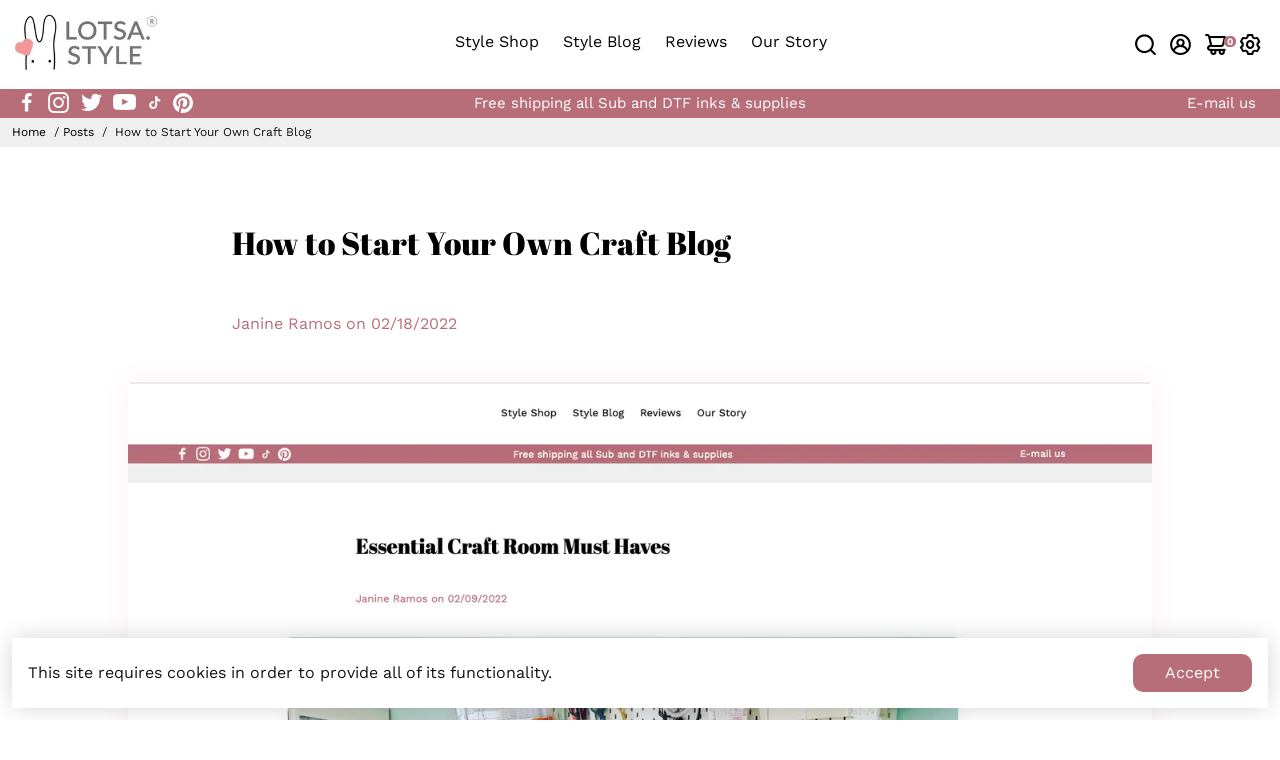

--- FILE ---
content_type: text/html; charset=utf-8
request_url: https://lotsa.style/collections/all?section_id=api__recently-bought
body_size: -142
content:
<div id="shopify-section-api__recently-bought" class="shopify-section">{
"names": "Alissa Ashford, Carroll Calley, Augustina Angulo, Kenna Kuntz, Hailey Hinkle, Breann Beckham, Raquel Roles, Bernetta Beeks, Sol Silverio, Somer Sherrell, Yadira Yann, Belva Bumpus, Arlen Atherton, Huey Hanway, Suzette Stayton, Jeffry Jason, Libby Levasseur, Shaun Sparkman, Alison Almon, Rocco Rexroat","collection": [{"title": "Lumious \/ Glow in the Dark DTF Transfer Film", "url": "/products/lumious-dtf-transfer-film", "sale": false, "priceFormat": "$109.00", "discountPriceFormat": "$0.00", "image": "//lotsa.style/cdn/shop/files/LuminousDTFFilmSheet_100x.png?v=1693737846"},{"title": "Printhead Cleaning Kit", "url": "/products/printhead-cleaning-kit", "sale": true, "priceFormat": "$22.99", "discountPriceFormat": "$32.99", "image": "//lotsa.style/cdn/shop/products/printheadcleaningkit_100x.png?v=1670838349"},{"title": "Premium PRO DTF Ink Refill", "url": "/products/premium-pro-dtf-ink-refill", "sale": true, "priceFormat": "$49.00", "discountPriceFormat": "$169.00", "image": "//lotsa.style/cdn/shop/products/Lotsa_Style_DTF_Ink_-_2003_set_120ml_100x.png?v=1662076101"},{"title": "DTF Printer Ink Damper", "url": "/products/dtf-printer-ink-damper", "sale": false, "priceFormat": "$28.99", "discountPriceFormat": "$0.00", "image": "//lotsa.style/cdn/shop/products/damper_100x.png?v=1656587024"},{"title": "Premium DTF Ink Refill", "url": "/products/premium-dtf-ink-refill", "sale": true, "priceFormat": "$19.00", "discountPriceFormat": "$159.00", "image": "//lotsa.style/cdn/shop/products/LotsaStyleDTFInk-main_100x.png?v=1641777895"},{"title": "DTF Transfer Film", "url": "/products/dtf-transfer-film", "sale": true, "priceFormat": "$30.99", "discountPriceFormat": "$169.00", "image": "//lotsa.style/cdn/shop/products/DTFpaper-bothnew_40e9a5fb-37ad-4fac-9cd6-980a1c85ca9d_100x.png?v=1677471679"},{"title": "DTF Powder Digital Transfer Hot Melt Adhesive", "url": "/products/dtf-powder-digital-transfer-hot-melt-adhesive", "sale": true, "priceFormat": "$12.99", "discountPriceFormat": "$49.99", "image": "//lotsa.style/cdn/shop/products/Untitled-1White_100x.jpg?v=1677374004"}]
}
</div>

--- FILE ---
content_type: text/css
request_url: https://lotsa.style/cdn/shop/t/8/assets/unicons.css?v=43334498567121587681622853862
body_size: 8092
content:
@font-face{font-family:unicons;src:url(https://unicons.iconscout.com/release/v2.1.5/fonts/unicons-0.eot);src:url(https://unicons.iconscout.com/release/v2.1.5/fonts/unicons-0.eot#iefix) format("embedded-opentype"),url(https://unicons.iconscout.com/release/v2.1.5/fonts/unicons-0.woff2) format("woff2"),url(https://unicons.iconscout.com/release/v2.1.5/fonts/unicons-0.woff) format("woff"),url(https://unicons.iconscout.com/release/v2.1.5/fonts/unicons-0.ttf) format("truetype"),url(https://unicons.iconscout.com/release/v2.1.5/fonts/unicons-0.svg#unicons) format("svg");font-weight:400;font-style:normal;font-display:swap;unicode-range:U+E800-E81D}@font-face{font-family:unicons;src:url(https://unicons.iconscout.com/release/v2.1.5/fonts/unicons-1.eot);src:url(https://unicons.iconscout.com/release/v2.1.5/fonts/unicons-1.eot#iefix) format("embedded-opentype"),url(https://unicons.iconscout.com/release/v2.1.5/fonts/unicons-1.woff2) format("woff2"),url(https://unicons.iconscout.com/release/v2.1.5/fonts/unicons-1.woff) format("woff"),url(https://unicons.iconscout.com/release/v2.1.5/fonts/unicons-1.ttf) format("truetype"),url(https://unicons.iconscout.com/release/v2.1.5/fonts/unicons-1.svg#unicons) format("svg");font-weight:400;font-style:normal;font-display:swap;unicode-range:U+E81E-E83B}@font-face{font-family:unicons;src:url(https://unicons.iconscout.com/release/v2.1.5/fonts/unicons-10.eot);src:url(https://unicons.iconscout.com/release/v2.1.5/fonts/unicons-10.eot#iefix) format("embedded-opentype"),url(https://unicons.iconscout.com/release/v2.1.5/fonts/unicons-10.woff2) format("woff2"),url(https://unicons.iconscout.com/release/v2.1.5/fonts/unicons-10.woff) format("woff"),url(https://unicons.iconscout.com/release/v2.1.5/fonts/unicons-10.ttf) format("truetype"),url(https://unicons.iconscout.com/release/v2.1.5/fonts/unicons-10.svg#unicons) format("svg");font-weight:400;font-style:normal;font-display:swap;unicode-range:U+E92C-E949}@font-face{font-family:unicons;src:url(https://unicons.iconscout.com/release/v2.1.5/fonts/unicons-11.eot);src:url(https://unicons.iconscout.com/release/v2.1.5/fonts/unicons-11.eot#iefix) format("embedded-opentype"),url(https://unicons.iconscout.com/release/v2.1.5/fonts/unicons-11.woff2) format("woff2"),url(https://unicons.iconscout.com/release/v2.1.5/fonts/unicons-11.woff) format("woff"),url(https://unicons.iconscout.com/release/v2.1.5/fonts/unicons-11.ttf) format("truetype"),url(https://unicons.iconscout.com/release/v2.1.5/fonts/unicons-11.svg#unicons) format("svg");font-weight:400;font-style:normal;font-display:swap;unicode-range:U+E94A-E967}@font-face{font-family:unicons;src:url(https://unicons.iconscout.com/release/v2.1.5/fonts/unicons-12.eot);src:url(https://unicons.iconscout.com/release/v2.1.5/fonts/unicons-12.eot#iefix) format("embedded-opentype"),url(https://unicons.iconscout.com/release/v2.1.5/fonts/unicons-12.woff2) format("woff2"),url(https://unicons.iconscout.com/release/v2.1.5/fonts/unicons-12.woff) format("woff"),url(https://unicons.iconscout.com/release/v2.1.5/fonts/unicons-12.ttf) format("truetype"),url(https://unicons.iconscout.com/release/v2.1.5/fonts/unicons-12.svg#unicons) format("svg");font-weight:400;font-style:normal;font-display:swap;unicode-range:U+E968-E985}@font-face{font-family:unicons;src:url(https://unicons.iconscout.com/release/v2.1.5/fonts/unicons-13.eot);src:url(https://unicons.iconscout.com/release/v2.1.5/fonts/unicons-13.eot#iefix) format("embedded-opentype"),url(https://unicons.iconscout.com/release/v2.1.5/fonts/unicons-13.woff2) format("woff2"),url(https://unicons.iconscout.com/release/v2.1.5/fonts/unicons-13.woff) format("woff"),url(https://unicons.iconscout.com/release/v2.1.5/fonts/unicons-13.ttf) format("truetype"),url(https://unicons.iconscout.com/release/v2.1.5/fonts/unicons-13.svg#unicons) format("svg");font-weight:400;font-style:normal;font-display:swap;unicode-range:U+E986-E9A3}@font-face{font-family:unicons;src:url(https://unicons.iconscout.com/release/v2.1.5/fonts/unicons-14.eot);src:url(https://unicons.iconscout.com/release/v2.1.5/fonts/unicons-14.eot#iefix) format("embedded-opentype"),url(https://unicons.iconscout.com/release/v2.1.5/fonts/unicons-14.woff2) format("woff2"),url(https://unicons.iconscout.com/release/v2.1.5/fonts/unicons-14.woff) format("woff"),url(https://unicons.iconscout.com/release/v2.1.5/fonts/unicons-14.ttf) format("truetype"),url(https://unicons.iconscout.com/release/v2.1.5/fonts/unicons-14.svg#unicons) format("svg");font-weight:400;font-style:normal;font-display:swap;unicode-range:U+E9A4-E9C1}@font-face{font-family:unicons;src:url(https://unicons.iconscout.com/release/v2.1.5/fonts/unicons-15.eot);src:url(https://unicons.iconscout.com/release/v2.1.5/fonts/unicons-15.eot#iefix) format("embedded-opentype"),url(https://unicons.iconscout.com/release/v2.1.5/fonts/unicons-15.woff2) format("woff2"),url(https://unicons.iconscout.com/release/v2.1.5/fonts/unicons-15.woff) format("woff"),url(https://unicons.iconscout.com/release/v2.1.5/fonts/unicons-15.ttf) format("truetype"),url(https://unicons.iconscout.com/release/v2.1.5/fonts/unicons-15.svg#unicons) format("svg");font-weight:400;font-style:normal;font-display:swap;unicode-range:U+E9C2-E9DF}@font-face{font-family:unicons;src:url(https://unicons.iconscout.com/release/v2.1.5/fonts/unicons-16.eot);src:url(https://unicons.iconscout.com/release/v2.1.5/fonts/unicons-16.eot#iefix) format("embedded-opentype"),url(https://unicons.iconscout.com/release/v2.1.5/fonts/unicons-16.woff2) format("woff2"),url(https://unicons.iconscout.com/release/v2.1.5/fonts/unicons-16.woff) format("woff"),url(https://unicons.iconscout.com/release/v2.1.5/fonts/unicons-16.ttf) format("truetype"),url(https://unicons.iconscout.com/release/v2.1.5/fonts/unicons-16.svg#unicons) format("svg");font-weight:400;font-style:normal;font-display:swap;unicode-range:U+E9E0-E9FD}@font-face{font-family:unicons;src:url(https://unicons.iconscout.com/release/v2.1.5/fonts/unicons-17.eot);src:url(https://unicons.iconscout.com/release/v2.1.5/fonts/unicons-17.eot#iefix) format("embedded-opentype"),url(https://unicons.iconscout.com/release/v2.1.5/fonts/unicons-17.woff2) format("woff2"),url(https://unicons.iconscout.com/release/v2.1.5/fonts/unicons-17.woff) format("woff"),url(https://unicons.iconscout.com/release/v2.1.5/fonts/unicons-17.ttf) format("truetype"),url(https://unicons.iconscout.com/release/v2.1.5/fonts/unicons-17.svg#unicons) format("svg");font-weight:400;font-style:normal;font-display:swap;unicode-range:U+E9FE-EA1B}@font-face{font-family:unicons;src:url(https://unicons.iconscout.com/release/v2.1.5/fonts/unicons-18.eot);src:url(https://unicons.iconscout.com/release/v2.1.5/fonts/unicons-18.eot#iefix) format("embedded-opentype"),url(https://unicons.iconscout.com/release/v2.1.5/fonts/unicons-18.woff2) format("woff2"),url(https://unicons.iconscout.com/release/v2.1.5/fonts/unicons-18.woff) format("woff"),url(https://unicons.iconscout.com/release/v2.1.5/fonts/unicons-18.ttf) format("truetype"),url(https://unicons.iconscout.com/release/v2.1.5/fonts/unicons-18.svg#unicons) format("svg");font-weight:400;font-style:normal;font-display:swap;unicode-range:U+EA1C-EA39}@font-face{font-family:unicons;src:url(https://unicons.iconscout.com/release/v2.1.5/fonts/unicons-19.eot);src:url(https://unicons.iconscout.com/release/v2.1.5/fonts/unicons-19.eot#iefix) format("embedded-opentype"),url(https://unicons.iconscout.com/release/v2.1.5/fonts/unicons-19.woff2) format("woff2"),url(https://unicons.iconscout.com/release/v2.1.5/fonts/unicons-19.woff) format("woff"),url(https://unicons.iconscout.com/release/v2.1.5/fonts/unicons-19.ttf) format("truetype"),url(https://unicons.iconscout.com/release/v2.1.5/fonts/unicons-19.svg#unicons) format("svg");font-weight:400;font-style:normal;font-display:swap;unicode-range:U+EA3A-EA57}@font-face{font-family:unicons;src:url(https://unicons.iconscout.com/release/v2.1.5/fonts/unicons-2.eot);src:url(https://unicons.iconscout.com/release/v2.1.5/fonts/unicons-2.eot#iefix) format("embedded-opentype"),url(https://unicons.iconscout.com/release/v2.1.5/fonts/unicons-2.woff2) format("woff2"),url(https://unicons.iconscout.com/release/v2.1.5/fonts/unicons-2.woff) format("woff"),url(https://unicons.iconscout.com/release/v2.1.5/fonts/unicons-2.ttf) format("truetype"),url(https://unicons.iconscout.com/release/v2.1.5/fonts/unicons-2.svg#unicons) format("svg");font-weight:400;font-style:normal;font-display:swap;unicode-range:U+E83C-E859}@font-face{font-family:unicons;src:url(https://unicons.iconscout.com/release/v2.1.5/fonts/unicons-20.eot);src:url(https://unicons.iconscout.com/release/v2.1.5/fonts/unicons-20.eot#iefix) format("embedded-opentype"),url(https://unicons.iconscout.com/release/v2.1.5/fonts/unicons-20.woff2) format("woff2"),url(https://unicons.iconscout.com/release/v2.1.5/fonts/unicons-20.woff) format("woff"),url(https://unicons.iconscout.com/release/v2.1.5/fonts/unicons-20.ttf) format("truetype"),url(https://unicons.iconscout.com/release/v2.1.5/fonts/unicons-20.svg#unicons) format("svg");font-weight:400;font-style:normal;font-display:swap;unicode-range:U+EA58-EA75}@font-face{font-family:unicons;src:url(https://unicons.iconscout.com/release/v2.1.5/fonts/unicons-21.eot);src:url(https://unicons.iconscout.com/release/v2.1.5/fonts/unicons-21.eot#iefix) format("embedded-opentype"),url(https://unicons.iconscout.com/release/v2.1.5/fonts/unicons-21.woff2) format("woff2"),url(https://unicons.iconscout.com/release/v2.1.5/fonts/unicons-21.woff) format("woff"),url(https://unicons.iconscout.com/release/v2.1.5/fonts/unicons-21.ttf) format("truetype"),url(https://unicons.iconscout.com/release/v2.1.5/fonts/unicons-21.svg#unicons) format("svg");font-weight:400;font-style:normal;font-display:swap;unicode-range:U+EA76-EA93}@font-face{font-family:unicons;src:url(https://unicons.iconscout.com/release/v2.1.5/fonts/unicons-22.eot);src:url(https://unicons.iconscout.com/release/v2.1.5/fonts/unicons-22.eot#iefix) format("embedded-opentype"),url(https://unicons.iconscout.com/release/v2.1.5/fonts/unicons-22.woff2) format("woff2"),url(https://unicons.iconscout.com/release/v2.1.5/fonts/unicons-22.woff) format("woff"),url(https://unicons.iconscout.com/release/v2.1.5/fonts/unicons-22.ttf) format("truetype"),url(https://unicons.iconscout.com/release/v2.1.5/fonts/unicons-22.svg#unicons) format("svg");font-weight:400;font-style:normal;font-display:swap;unicode-range:U+EA94-EAB1}@font-face{font-family:unicons;src:url(https://unicons.iconscout.com/release/v2.1.5/fonts/unicons-23.eot);src:url(https://unicons.iconscout.com/release/v2.1.5/fonts/unicons-23.eot#iefix) format("embedded-opentype"),url(https://unicons.iconscout.com/release/v2.1.5/fonts/unicons-23.woff2) format("woff2"),url(https://unicons.iconscout.com/release/v2.1.5/fonts/unicons-23.woff) format("woff"),url(https://unicons.iconscout.com/release/v2.1.5/fonts/unicons-23.ttf) format("truetype"),url(https://unicons.iconscout.com/release/v2.1.5/fonts/unicons-23.svg#unicons) format("svg");font-weight:400;font-style:normal;font-display:swap;unicode-range:U+EAB2-EACF}@font-face{font-family:unicons;src:url(https://unicons.iconscout.com/release/v2.1.5/fonts/unicons-24.eot);src:url(https://unicons.iconscout.com/release/v2.1.5/fonts/unicons-24.eot#iefix) format("embedded-opentype"),url(https://unicons.iconscout.com/release/v2.1.5/fonts/unicons-24.woff2) format("woff2"),url(https://unicons.iconscout.com/release/v2.1.5/fonts/unicons-24.woff) format("woff"),url(https://unicons.iconscout.com/release/v2.1.5/fonts/unicons-24.ttf) format("truetype"),url(https://unicons.iconscout.com/release/v2.1.5/fonts/unicons-24.svg#unicons) format("svg");font-weight:400;font-style:normal;font-display:swap;unicode-range:U+EAD0-EAED}@font-face{font-family:unicons;src:url(https://unicons.iconscout.com/release/v2.1.5/fonts/unicons-25.eot);src:url(https://unicons.iconscout.com/release/v2.1.5/fonts/unicons-25.eot#iefix) format("embedded-opentype"),url(https://unicons.iconscout.com/release/v2.1.5/fonts/unicons-25.woff2) format("woff2"),url(https://unicons.iconscout.com/release/v2.1.5/fonts/unicons-25.woff) format("woff"),url(https://unicons.iconscout.com/release/v2.1.5/fonts/unicons-25.ttf) format("truetype"),url(https://unicons.iconscout.com/release/v2.1.5/fonts/unicons-25.svg#unicons) format("svg");font-weight:400;font-style:normal;font-display:swap;unicode-range:U+EAEE-EB0B}@font-face{font-family:unicons;src:url(https://unicons.iconscout.com/release/v2.1.5/fonts/unicons-26.eot);src:url(https://unicons.iconscout.com/release/v2.1.5/fonts/unicons-26.eot#iefix) format("embedded-opentype"),url(https://unicons.iconscout.com/release/v2.1.5/fonts/unicons-26.woff2) format("woff2"),url(https://unicons.iconscout.com/release/v2.1.5/fonts/unicons-26.woff) format("woff"),url(https://unicons.iconscout.com/release/v2.1.5/fonts/unicons-26.ttf) format("truetype"),url(https://unicons.iconscout.com/release/v2.1.5/fonts/unicons-26.svg#unicons) format("svg");font-weight:400;font-style:normal;font-display:swap;unicode-range:U+EB0C-EB29}@font-face{font-family:unicons;src:url(https://unicons.iconscout.com/release/v2.1.5/fonts/unicons-27.eot);src:url(https://unicons.iconscout.com/release/v2.1.5/fonts/unicons-27.eot#iefix) format("embedded-opentype"),url(https://unicons.iconscout.com/release/v2.1.5/fonts/unicons-27.woff2) format("woff2"),url(https://unicons.iconscout.com/release/v2.1.5/fonts/unicons-27.woff) format("woff"),url(https://unicons.iconscout.com/release/v2.1.5/fonts/unicons-27.ttf) format("truetype"),url(https://unicons.iconscout.com/release/v2.1.5/fonts/unicons-27.svg#unicons) format("svg");font-weight:400;font-style:normal;font-display:swap;unicode-range:U+EB2A-EB47}@font-face{font-family:unicons;src:url(https://unicons.iconscout.com/release/v2.1.5/fonts/unicons-28.eot);src:url(https://unicons.iconscout.com/release/v2.1.5/fonts/unicons-28.eot#iefix) format("embedded-opentype"),url(https://unicons.iconscout.com/release/v2.1.5/fonts/unicons-28.woff2) format("woff2"),url(https://unicons.iconscout.com/release/v2.1.5/fonts/unicons-28.woff) format("woff"),url(https://unicons.iconscout.com/release/v2.1.5/fonts/unicons-28.ttf) format("truetype"),url(https://unicons.iconscout.com/release/v2.1.5/fonts/unicons-28.svg#unicons) format("svg");font-weight:400;font-style:normal;font-display:swap;unicode-range:U+EB48-EB65}@font-face{font-family:unicons;src:url(https://unicons.iconscout.com/release/v2.1.5/fonts/unicons-29.eot);src:url(https://unicons.iconscout.com/release/v2.1.5/fonts/unicons-29.eot#iefix) format("embedded-opentype"),url(https://unicons.iconscout.com/release/v2.1.5/fonts/unicons-29.woff2) format("woff2"),url(https://unicons.iconscout.com/release/v2.1.5/fonts/unicons-29.woff) format("woff"),url(https://unicons.iconscout.com/release/v2.1.5/fonts/unicons-29.ttf) format("truetype"),url(https://unicons.iconscout.com/release/v2.1.5/fonts/unicons-29.svg#unicons) format("svg");font-weight:400;font-style:normal;font-display:swap;unicode-range:U+EB66-EB83}@font-face{font-family:unicons;src:url(https://unicons.iconscout.com/release/v2.1.5/fonts/unicons-3.eot);src:url(https://unicons.iconscout.com/release/v2.1.5/fonts/unicons-3.eot#iefix) format("embedded-opentype"),url(https://unicons.iconscout.com/release/v2.1.5/fonts/unicons-3.woff2) format("woff2"),url(https://unicons.iconscout.com/release/v2.1.5/fonts/unicons-3.woff) format("woff"),url(https://unicons.iconscout.com/release/v2.1.5/fonts/unicons-3.ttf) format("truetype"),url(https://unicons.iconscout.com/release/v2.1.5/fonts/unicons-3.svg#unicons) format("svg");font-weight:400;font-style:normal;font-display:swap;unicode-range:U+E85A-E877}@font-face{font-family:unicons;src:url(https://unicons.iconscout.com/release/v2.1.5/fonts/unicons-30.eot);src:url(https://unicons.iconscout.com/release/v2.1.5/fonts/unicons-30.eot#iefix) format("embedded-opentype"),url(https://unicons.iconscout.com/release/v2.1.5/fonts/unicons-30.woff2) format("woff2"),url(https://unicons.iconscout.com/release/v2.1.5/fonts/unicons-30.woff) format("woff"),url(https://unicons.iconscout.com/release/v2.1.5/fonts/unicons-30.ttf) format("truetype"),url(https://unicons.iconscout.com/release/v2.1.5/fonts/unicons-30.svg#unicons) format("svg");font-weight:400;font-style:normal;font-display:swap;unicode-range:U+EB84-EBA1}@font-face{font-family:unicons;src:url(https://unicons.iconscout.com/release/v2.1.5/fonts/unicons-31.eot);src:url(https://unicons.iconscout.com/release/v2.1.5/fonts/unicons-31.eot#iefix) format("embedded-opentype"),url(https://unicons.iconscout.com/release/v2.1.5/fonts/unicons-31.woff2) format("woff2"),url(https://unicons.iconscout.com/release/v2.1.5/fonts/unicons-31.woff) format("woff"),url(https://unicons.iconscout.com/release/v2.1.5/fonts/unicons-31.ttf) format("truetype"),url(https://unicons.iconscout.com/release/v2.1.5/fonts/unicons-31.svg#unicons) format("svg");font-weight:400;font-style:normal;font-display:swap;unicode-range:U+EBA2-EBBF}@font-face{font-family:unicons;src:url(https://unicons.iconscout.com/release/v2.1.5/fonts/unicons-32.eot);src:url(https://unicons.iconscout.com/release/v2.1.5/fonts/unicons-32.eot#iefix) format("embedded-opentype"),url(https://unicons.iconscout.com/release/v2.1.5/fonts/unicons-32.woff2) format("woff2"),url(https://unicons.iconscout.com/release/v2.1.5/fonts/unicons-32.woff) format("woff"),url(https://unicons.iconscout.com/release/v2.1.5/fonts/unicons-32.ttf) format("truetype"),url(https://unicons.iconscout.com/release/v2.1.5/fonts/unicons-32.svg#unicons) format("svg");font-weight:400;font-style:normal;font-display:swap;unicode-range:U+EBC0-EBDD}@font-face{font-family:unicons;src:url(https://unicons.iconscout.com/release/v2.1.5/fonts/unicons-33.eot);src:url(https://unicons.iconscout.com/release/v2.1.5/fonts/unicons-33.eot#iefix) format("embedded-opentype"),url(https://unicons.iconscout.com/release/v2.1.5/fonts/unicons-33.woff2) format("woff2"),url(https://unicons.iconscout.com/release/v2.1.5/fonts/unicons-33.woff) format("woff"),url(https://unicons.iconscout.com/release/v2.1.5/fonts/unicons-33.ttf) format("truetype"),url(https://unicons.iconscout.com/release/v2.1.5/fonts/unicons-33.svg#unicons) format("svg");font-weight:400;font-style:normal;font-display:swap;unicode-range:U+EBDE-EBFB}@font-face{font-family:unicons;src:url(https://unicons.iconscout.com/release/v2.1.5/fonts/unicons-34.eot);src:url(https://unicons.iconscout.com/release/v2.1.5/fonts/unicons-34.eot#iefix) format("embedded-opentype"),url(https://unicons.iconscout.com/release/v2.1.5/fonts/unicons-34.woff2) format("woff2"),url(https://unicons.iconscout.com/release/v2.1.5/fonts/unicons-34.woff) format("woff"),url(https://unicons.iconscout.com/release/v2.1.5/fonts/unicons-34.ttf) format("truetype"),url(https://unicons.iconscout.com/release/v2.1.5/fonts/unicons-34.svg#unicons) format("svg");font-weight:400;font-style:normal;font-display:swap;unicode-range:U+EBFC-EC19}@font-face{font-family:unicons;src:url(https://unicons.iconscout.com/release/v2.1.5/fonts/unicons-35.eot);src:url(https://unicons.iconscout.com/release/v2.1.5/fonts/unicons-35.eot#iefix) format("embedded-opentype"),url(https://unicons.iconscout.com/release/v2.1.5/fonts/unicons-35.woff2) format("woff2"),url(https://unicons.iconscout.com/release/v2.1.5/fonts/unicons-35.woff) format("woff"),url(https://unicons.iconscout.com/release/v2.1.5/fonts/unicons-35.ttf) format("truetype"),url(https://unicons.iconscout.com/release/v2.1.5/fonts/unicons-35.svg#unicons) format("svg");font-weight:400;font-style:normal;font-display:swap;unicode-range:U+EC1A-EC37}@font-face{font-family:unicons;src:url(https://unicons.iconscout.com/release/v2.1.5/fonts/unicons-36.eot);src:url(https://unicons.iconscout.com/release/v2.1.5/fonts/unicons-36.eot#iefix) format("embedded-opentype"),url(https://unicons.iconscout.com/release/v2.1.5/fonts/unicons-36.woff2) format("woff2"),url(https://unicons.iconscout.com/release/v2.1.5/fonts/unicons-36.woff) format("woff"),url(https://unicons.iconscout.com/release/v2.1.5/fonts/unicons-36.ttf) format("truetype"),url(https://unicons.iconscout.com/release/v2.1.5/fonts/unicons-36.svg#unicons) format("svg");font-weight:400;font-style:normal;font-display:swap;unicode-range:U+EC38-EC55}@font-face{font-family:unicons;src:url(https://unicons.iconscout.com/release/v2.1.5/fonts/unicons-37.eot);src:url(https://unicons.iconscout.com/release/v2.1.5/fonts/unicons-37.eot#iefix) format("embedded-opentype"),url(https://unicons.iconscout.com/release/v2.1.5/fonts/unicons-37.woff2) format("woff2"),url(https://unicons.iconscout.com/release/v2.1.5/fonts/unicons-37.woff) format("woff"),url(https://unicons.iconscout.com/release/v2.1.5/fonts/unicons-37.ttf) format("truetype"),url(https://unicons.iconscout.com/release/v2.1.5/fonts/unicons-37.svg#unicons) format("svg");font-weight:400;font-style:normal;font-display:swap;unicode-range:U+EC56-EC6D}@font-face{font-family:unicons;src:url(https://unicons.iconscout.com/release/v2.1.5/fonts/unicons-4.eot);src:url(https://unicons.iconscout.com/release/v2.1.5/fonts/unicons-4.eot#iefix) format("embedded-opentype"),url(https://unicons.iconscout.com/release/v2.1.5/fonts/unicons-4.woff2) format("woff2"),url(https://unicons.iconscout.com/release/v2.1.5/fonts/unicons-4.woff) format("woff"),url(https://unicons.iconscout.com/release/v2.1.5/fonts/unicons-4.ttf) format("truetype"),url(https://unicons.iconscout.com/release/v2.1.5/fonts/unicons-4.svg#unicons) format("svg");font-weight:400;font-style:normal;font-display:swap;unicode-range:U+E878-E895}@font-face{font-family:unicons;src:url(https://unicons.iconscout.com/release/v2.1.5/fonts/unicons-5.eot);src:url(https://unicons.iconscout.com/release/v2.1.5/fonts/unicons-5.eot#iefix) format("embedded-opentype"),url(https://unicons.iconscout.com/release/v2.1.5/fonts/unicons-5.woff2) format("woff2"),url(https://unicons.iconscout.com/release/v2.1.5/fonts/unicons-5.woff) format("woff"),url(https://unicons.iconscout.com/release/v2.1.5/fonts/unicons-5.ttf) format("truetype"),url(https://unicons.iconscout.com/release/v2.1.5/fonts/unicons-5.svg#unicons) format("svg");font-weight:400;font-style:normal;font-display:swap;unicode-range:U+E896-E8B3}@font-face{font-family:unicons;src:url(https://unicons.iconscout.com/release/v2.1.5/fonts/unicons-6.eot);src:url(https://unicons.iconscout.com/release/v2.1.5/fonts/unicons-6.eot#iefix) format("embedded-opentype"),url(https://unicons.iconscout.com/release/v2.1.5/fonts/unicons-6.woff2) format("woff2"),url(https://unicons.iconscout.com/release/v2.1.5/fonts/unicons-6.woff) format("woff"),url(https://unicons.iconscout.com/release/v2.1.5/fonts/unicons-6.ttf) format("truetype"),url(https://unicons.iconscout.com/release/v2.1.5/fonts/unicons-6.svg#unicons) format("svg");font-weight:400;font-style:normal;font-display:swap;unicode-range:U+E8B4-E8D1}@font-face{font-family:unicons;src:url(https://unicons.iconscout.com/release/v2.1.5/fonts/unicons-7.eot);src:url(https://unicons.iconscout.com/release/v2.1.5/fonts/unicons-7.eot#iefix) format("embedded-opentype"),url(https://unicons.iconscout.com/release/v2.1.5/fonts/unicons-7.woff2) format("woff2"),url(https://unicons.iconscout.com/release/v2.1.5/fonts/unicons-7.woff) format("woff"),url(https://unicons.iconscout.com/release/v2.1.5/fonts/unicons-7.ttf) format("truetype"),url(https://unicons.iconscout.com/release/v2.1.5/fonts/unicons-7.svg#unicons) format("svg");font-weight:400;font-style:normal;font-display:swap;unicode-range:U+E8D2-E8EF}@font-face{font-family:unicons;src:url(https://unicons.iconscout.com/release/v2.1.5/fonts/unicons-8.eot);src:url(https://unicons.iconscout.com/release/v2.1.5/fonts/unicons-8.eot#iefix) format("embedded-opentype"),url(https://unicons.iconscout.com/release/v2.1.5/fonts/unicons-8.woff2) format("woff2"),url(https://unicons.iconscout.com/release/v2.1.5/fonts/unicons-8.woff) format("woff"),url(https://unicons.iconscout.com/release/v2.1.5/fonts/unicons-8.ttf) format("truetype"),url(https://unicons.iconscout.com/release/v2.1.5/fonts/unicons-8.svg#unicons) format("svg");font-weight:400;font-style:normal;font-display:swap;unicode-range:U+E8F0-E90D}@font-face{font-family:unicons;src:url(https://unicons.iconscout.com/release/v2.1.5/fonts/unicons-9.eot);src:url(https://unicons.iconscout.com/release/v2.1.5/fonts/unicons-9.eot#iefix) format("embedded-opentype"),url(https://unicons.iconscout.com/release/v2.1.5/fonts/unicons-9.woff2) format("woff2"),url(https://unicons.iconscout.com/release/v2.1.5/fonts/unicons-9.woff) format("woff"),url(https://unicons.iconscout.com/release/v2.1.5/fonts/unicons-9.ttf) format("truetype"),url(https://unicons.iconscout.com/release/v2.1.5/fonts/unicons-9.svg#unicons) format("svg");font-weight:400;font-style:normal;font-display:swap;unicode-range:U+E90E-E92B}[class^=uil-]:before,[class*=" uil-"]:before{font-family:unicons;font-style:normal;font-display:swap;font-weight:400;speak:none;display:inline-block;text-decoration:inherit;width:1em;margin-right:.2em;text-align:center;font-variant:normal;text-transform:none;line-height:1em;margin-left:.2em;-webkit-font-smoothing:antialiased;-moz-osx-font-smoothing:grayscale}[class*=uil-].flip-horizontal:before{transform:scaleX(-1)}[class*=uil-].flip-horizontal.rotate-90:before{transform:rotate(90deg) scaleX(-1)}[class*=uil-].flip-horizontal.rotate-180:before{transform:rotate(180deg) scaleX(-1)}[class*=uil-].flip-horizontal.rotate-270:before{transform:rotate(270deg) scaleX(-1)}[class*=uil-].flip-horizontal.flip-vertical:before{transform:scale(-1)}[class*=uil-].flip-horizontal.flip-vertical.rotate-90:before{transform:rotate(90deg) scale(-1)}[class*=uil-].flip-horizontal.flip-vertical.rotate-180:before{transform:rotate(180deg) scale(-1)}[class*=uil-].flip-horizontal.flip-vertical.rotate-270:before{transform:rotate(270deg) scale(-1)}[class*=uil-].flip-vertical:before{transform:scaleY(-1)}[class*=uil-].flip-vertical.rotate-90:before{transform:rotate(90deg) scaleY(-1)}[class*=uil-].flip-vertical.rotate-180:before{transform:rotate(180deg) scaleY(-1)}[class*=uil-].flip-vertical.rotate-270:before{transform:rotate(270deg) scaleY(-1)}[class*=uil-].rotate-90:before{transform:rotate(90deg)}[class*=uil-].rotate-180:before{transform:rotate(180deg)}[class*=uil-].rotate-270:before{transform:rotate(270deg)}.uil-0-plus:before{content:"\e800"}.uil-10-plus:before{content:"\e801"}.uil-12-plus:before{content:"\e802"}.uil-13-plus:before{content:"\e803"}.uil-16-plus:before{content:"\e804"}.uil-17-plus:before{content:"\e805"}.uil-18-plus:before{content:"\e806"}.uil-21-plus:before{content:"\e807"}.uil-3-plus:before{content:"\e808"}.uil-500px:before{content:"\e809"}.uil-6-plus:before{content:"\e80a"}.uil-abacus:before{content:"\e80b"}.uil-accessible-icon-alt:before{content:"\e80c"}.uil-adjust-alt:before{content:"\e80d"}.uil-adjust-circle:before{content:"\e80e"}.uil-adjust-half:before{content:"\e80f"}.uil-adjust:before{content:"\e810"}.uil-adobe-alt:before{content:"\e811"}.uil-adobe:before{content:"\e812"}.uil-airplay:before{content:"\e813"}.uil-align-alt:before{content:"\e814"}.uil-align-center-alt:before{content:"\e815"}.uil-align-center-h:before{content:"\e816"}.uil-align-center-justify:before{content:"\e817"}.uil-align-center-v:before{content:"\e818"}.uil-align-center:before{content:"\e819"}.uil-align-justify:before{content:"\e81a"}.uil-align-left-justify:before{content:"\e81b"}.uil-align-left:before{content:"\e81c"}.uil-align-letter-right:before{content:"\e81d"}.uil-align-right-justify:before{content:"\e81e"}.uil-align-right:before{content:"\e81f"}.uil-align:before{content:"\e820"}.uil-amazon:before{content:"\e821"}.uil-ambulance:before{content:"\e822"}.uil-analysis:before{content:"\e823"}.uil-analytics:before{content:"\e824"}.uil-anchor:before{content:"\e825"}.uil-android-alt:before{content:"\e826"}.uil-android-phone-slash:before{content:"\e827"}.uil-android:before{content:"\e828"}.uil-angle-double-down:before{content:"\e829"}.uil-angle-double-left:before{content:"\e82a"}.uil-angle-double-right:before{content:"\e82b"}.uil-angle-double-up:before{content:"\e82c"}.uil-angle-down:before{content:"\e82d"}.uil-angle-left-b:before{content:"\e82e"}.uil-angle-left:before{content:"\e82f"}.uil-angle-right-b:before{content:"\e830"}.uil-angle-right:before{content:"\e831"}.uil-angle-up:before{content:"\e832"}.uil-angry:before{content:"\e833"}.uil-ankh:before{content:"\e834"}.uil-annoyed-alt:before{content:"\e835"}.uil-annoyed:before{content:"\e836"}.uil-apple-alt:before{content:"\e837"}.uil-apple:before{content:"\e838"}.uil-apps:before{content:"\e839"}.uil-archive-alt:before{content:"\e83a"}.uil-archive:before{content:"\e83b"}.uil-comment-alt-medical:before{content:"\e92c"}.uil-comment-alt-message:before{content:"\e92d"}.uil-comment-alt-notes:before{content:"\e92e"}.uil-comment-alt-plus:before{content:"\e92f"}.uil-comment-alt-question:before{content:"\e930"}.uil-comment-alt-redo:before{content:"\e931"}.uil-comment-alt-search:before{content:"\e932"}.uil-comment-alt-share:before{content:"\e933"}.uil-comment-alt-shield:before{content:"\e934"}.uil-comment-alt-slash:before{content:"\e935"}.uil-comment-alt-upload:before{content:"\e936"}.uil-comment-alt-verify:before{content:"\e937"}.uil-comment-alt:before{content:"\e938"}.uil-comment-block:before{content:"\e939"}.uil-comment-chart-line:before{content:"\e93a"}.uil-comment-check:before{content:"\e93b"}.uil-comment-dots:before{content:"\e93c"}.uil-comment-download:before{content:"\e93d"}.uil-comment-edit:before{content:"\e93e"}.uil-comment-exclamation:before{content:"\e93f"}.uil-comment-heart:before{content:"\e940"}.uil-comment-image:before{content:"\e941"}.uil-comment-info-alt:before{content:"\e942"}.uil-comment-info:before{content:"\e943"}.uil-comment-lines:before{content:"\e944"}.uil-comment-lock:before{content:"\e945"}.uil-comment-medical:before{content:"\e946"}.uil-comment-message:before{content:"\e947"}.uil-comment-notes:before{content:"\e948"}.uil-comment-plus:before{content:"\e949"}.uil-comment-question:before{content:"\e94a"}.uil-comment-redo:before{content:"\e94b"}.uil-comment-search:before{content:"\e94c"}.uil-comment-share:before{content:"\e94d"}.uil-comment-shield:before{content:"\e94e"}.uil-comment-slash:before{content:"\e94f"}.uil-comment-upload:before{content:"\e950"}.uil-comment-verify:before{content:"\e951"}.uil-comment:before{content:"\e952"}.uil-comments-alt:before{content:"\e953"}.uil-comments:before{content:"\e954"}.uil-compact-disc:before{content:"\e955"}.uil-comparison:before{content:"\e956"}.uil-compass:before{content:"\e957"}.uil-compress-alt-left:before{content:"\e958"}.uil-compress-alt:before{content:"\e959"}.uil-compress-arrows:before{content:"\e95a"}.uil-compress-lines:before{content:"\e95b"}.uil-compress-point:before{content:"\e95c"}.uil-compress-v:before{content:"\e95d"}.uil-compress:before{content:"\e95e"}.uil-confused:before{content:"\e95f"}.uil-constructor:before{content:"\e960"}.uil-copy-alt:before{content:"\e961"}.uil-copy-landscape:before{content:"\e962"}.uil-copy:before{content:"\e963"}.uil-copyright:before{content:"\e964"}.uil-corner-down-left:before{content:"\e965"}.uil-corner-down-right-alt:before{content:"\e966"}.uil-corner-down-right:before{content:"\e967"}.uil-corner-left-down:before{content:"\e968"}.uil-corner-right-down:before{content:"\e969"}.uil-corner-up-left-alt:before{content:"\e96a"}.uil-corner-up-left:before{content:"\e96b"}.uil-corner-up-right-alt:before{content:"\e96c"}.uil-corner-up-right:before{content:"\e96d"}.uil-create-dashboard:before{content:"\e96e"}.uil-creative-commons-pd:before{content:"\e96f"}.uil-credit-card-search:before{content:"\e970"}.uil-credit-card:before{content:"\e971"}.uil-crockery:before{content:"\e972"}.uil-crop-alt-rotate-left:before{content:"\e973"}.uil-crop-alt-rotate-right:before{content:"\e974"}.uil-crop-alt:before{content:"\e975"}.uil-crosshair-alt:before{content:"\e976"}.uil-crosshair:before{content:"\e977"}.uil-crosshairs:before{content:"\e978"}.uil-cube:before{content:"\e979"}.uil-dashboard:before{content:"\e97a"}.uil-data-sharing:before{content:"\e97b"}.uil-database-alt:before{content:"\e97c"}.uil-database:before{content:"\e97d"}.uil-desert:before{content:"\e97e"}.uil-desktop-alt-slash:before{content:"\e97f"}.uil-desktop-alt:before{content:"\e980"}.uil-desktop-cloud-alt:before{content:"\e981"}.uil-desktop-slash:before{content:"\e982"}.uil-desktop:before{content:"\e983"}.uil-dialpad-alt:before{content:"\e984"}.uil-dialpad:before{content:"\e985"}.uil-diamond:before{content:"\e986"}.uil-diary-alt:before{content:"\e987"}.uil-diary:before{content:"\e988"}.uil-dice-five:before{content:"\e989"}.uil-dice-four:before{content:"\e98a"}.uil-dice-one:before{content:"\e98b"}.uil-dice-six:before{content:"\e98c"}.uil-dice-three:before{content:"\e98d"}.uil-dice-two:before{content:"\e98e"}.uil-direction:before{content:"\e98f"}.uil-directions:before{content:"\e990"}.uil-dizzy-meh:before{content:"\e991"}.uil-dna:before{content:"\e992"}.uil-document-info:before{content:"\e993"}.uil-document-layout-center:before{content:"\e994"}.uil-document-layout-left:before{content:"\e995"}.uil-document-layout-right:before{content:"\e996"}.uil-dollar-alt:before{content:"\e997"}.uil-dollar-sign-alt:before{content:"\e998"}.uil-dollar-sign:before{content:"\e999"}.uil-download-alt:before{content:"\e99a"}.uil-dribbble:before{content:"\e99b"}.uil-drill:before{content:"\e99c"}.uil-dropbox:before{content:"\e99d"}.uil-dumbbell:before{content:"\e99e"}.uil-ear:before{content:"\e99f"}.uil-edit-alt:before{content:"\e9a0"}.uil-edit:before{content:"\e9a1"}.uil-ellipsis-h:before{content:"\e9a2"}.uil-ellipsis-v:before{content:"\e9a3"}.uil-emoji:before{content:"\e9a4"}.uil-enter:before{content:"\e9a5"}.uil-envelope-add:before{content:"\e9a6"}.uil-envelope-alt:before{content:"\e9a7"}.uil-envelope-block:before{content:"\e9a8"}.uil-envelope-bookmark:before{content:"\e9a9"}.uil-envelope-check:before{content:"\e9aa"}.uil-envelope-download-alt:before{content:"\e9ab"}.uil-envelope-download:before{content:"\e9ac"}.uil-envelope-edit:before{content:"\e9ad"}.uil-envelope-exclamation:before{content:"\e9ae"}.uil-envelope-heart:before{content:"\e9af"}.uil-envelope-info:before{content:"\e9b0"}.uil-envelope-lock:before{content:"\e9b1"}.uil-envelope-minus:before{content:"\e9b2"}.uil-envelope-open:before{content:"\e9b3"}.uil-envelope-question:before{content:"\e9b4"}.uil-envelope-receive:before{content:"\e9b5"}.uil-envelope-redo:before{content:"\e9b6"}.uil-envelope-search:before{content:"\e9b7"}.uil-envelope-send:before{content:"\e9b8"}.uil-envelope-share:before{content:"\e9b9"}.uil-envelope-shield:before{content:"\e9ba"}.uil-envelope-star:before{content:"\e9bb"}.uil-envelope-times:before{content:"\e9bc"}.uil-envelope-upload-alt:before{content:"\e9bd"}.uil-envelope-upload:before{content:"\e9be"}.uil-envelope:before{content:"\e9bf"}.uil-envelopes:before{content:"\e9c0"}.uil-equal-circle:before{content:"\e9c1"}.uil-euro-circle:before{content:"\e9c2"}.uil-euro:before{content:"\e9c3"}.uil-exchange-alt:before{content:"\e9c4"}.uil-exchange:before{content:"\e9c5"}.uil-exclamation-circle:before{content:"\e9c6"}.uil-exclamation-octagon:before{content:"\e9c7"}.uil-exclamation-triangle:before{content:"\e9c8"}.uil-exclude:before{content:"\e9c9"}.uil-exit:before{content:"\e9ca"}.uil-expand-alt:before{content:"\e9cb"}.uil-expand-arrows-alt:before{content:"\e9cc"}.uil-expand-arrows:before{content:"\e9cd"}.uil-expand-from-corner:before{content:"\e9ce"}.uil-expand-left:before{content:"\e9cf"}.uil-expand-right:before{content:"\e9d0"}.uil-export:before{content:"\e9d1"}.uil-exposure-alt:before{content:"\e9d2"}.uil-exposure-increase:before{content:"\e9d3"}.uil-external-link-alt:before{content:"\e9d4"}.uil-eye-slash:before{content:"\e9d5"}.uil-eye:before{content:"\e9d6"}.uil-facebook-f:before{content:"\e9d7"}.uil-facebook-messenger-alt:before{content:"\e9d8"}.uil-facebook-messenger:before{content:"\e9d9"}.uil-facebook:before{content:"\e9da"}.uil-fahrenheit:before{content:"\e9db"}.uil-fast-mail-alt:before{content:"\e9dc"}.uil-fast-mail:before{content:"\e9dd"}.uil-favorite:before{content:"\e9de"}.uil-feedback:before{content:"\e9df"}.uil-file-alt:before{content:"\e9e0"}.uil-file-blank:before{content:"\e9e1"}.uil-file-block-alt:before{content:"\e9e2"}.uil-file-bookmark-alt:before{content:"\e9e3"}.uil-file-check-alt:before{content:"\e9e4"}.uil-file-check:before{content:"\e9e5"}.uil-file-contract-dollar:before{content:"\e9e6"}.uil-file-copy-alt:before{content:"\e9e7"}.uil-file-download-alt:before{content:"\e9e8"}.uil-file-download:before{content:"\e9e9"}.uil-file-edit-alt:before{content:"\e9ea"}.uil-file-exclamation-alt:before{content:"\e9eb"}.uil-file-exclamation:before{content:"\e9ec"}.uil-file-export:before{content:"\e9ed"}.uil-file-heart:before{content:"\e9ee"}.uil-file-import:before{content:"\e9ef"}.uil-file-info-alt:before{content:"\e9f0"}.uil-file-landscape-alt:before{content:"\e9f1"}.uil-file-landscape:before{content:"\e9f2"}.uil-file-lanscape-slash:before{content:"\e9f3"}.uil-file-lock-alt:before{content:"\e9f4"}.uil-file-medical-alt:before{content:"\e9f5"}.uil-file-medical:before{content:"\e9f6"}.uil-file-minus-alt:before{content:"\e9f7"}.uil-file-minus:before{content:"\e9f8"}.uil-file-network:before{content:"\e9f9"}.uil-file-plus-alt:before{content:"\e9fa"}.uil-file-plus:before{content:"\e9fb"}.uil-file-question-alt:before{content:"\e9fc"}.uil-file-question:before{content:"\e9fd"}.uil-file-redo-alt:before{content:"\e9fe"}.uil-file-search-alt:before{content:"\e9ff"}.uil-file-share-alt:before{content:"\ea00"}.uil-file-shield-alt:before{content:"\ea01"}.uil-file-slash:before{content:"\ea02"}.uil-file-times-alt:before{content:"\ea03"}.uil-file-times:before{content:"\ea04"}.uil-file-upload-alt:before{content:"\ea05"}.uil-file-upload:before{content:"\ea06"}.uil-file:before{content:"\ea07"}.uil-files-landscapes-alt:before{content:"\ea08"}.uil-files-landscapes:before{content:"\ea09"}.uil-film:before{content:"\ea0a"}.uil-filter-slash:before{content:"\ea0b"}.uil-filter:before{content:"\ea0c"}.uil-fire:before{content:"\ea0d"}.uil-flask-potion:before{content:"\ea0e"}.uil-flask:before{content:"\ea0f"}.uil-flip-h-alt:before{content:"\ea10"}.uil-flip-h:before{content:"\ea11"}.uil-flip-v-alt:before{content:"\ea12"}.uil-flip-v:before{content:"\ea13"}.uil-flower:before{content:"\ea14"}.uil-focus-add:before{content:"\ea15"}.uil-focus-target:before{content:"\ea16"}.uil-focus:before{content:"\ea17"}.uil-folder-check:before{content:"\ea18"}.uil-folder-download:before{content:"\ea19"}.uil-folder-exclamation:before{content:"\ea1a"}.uil-folder-heart:before{content:"\ea1b"}.uil-folder-info:before{content:"\ea1c"}.uil-folder-lock:before{content:"\ea1d"}.uil-folder-medical:before{content:"\ea1e"}.uil-folder-minus:before{content:"\ea1f"}.uil-folder-network:before{content:"\ea20"}.uil-folder-open:before{content:"\ea21"}.uil-folder-plus:before{content:"\ea22"}.uil-folder-question:before{content:"\ea23"}.uil-folder-slash:before{content:"\ea24"}.uil-folder-times:before{content:"\ea25"}.uil-folder-upload:before{content:"\ea26"}.uil-folder:before{content:"\ea27"}.uil-football-american:before{content:"\ea28"}.uil-football-ball:before{content:"\ea29"}.uil-football:before{content:"\ea2a"}.uil-forecastcloud-moon-tear:before{content:"\ea2b"}.uil-forwaded-call:before{content:"\ea2c"}.uil-forward:before{content:"\ea2d"}.uil-frown:before{content:"\ea2e"}.uil-game-structure:before{content:"\ea2f"}.uil-gift:before{content:"\ea30"}.uil-github-alt:before{content:"\ea31"}.uil-github:before{content:"\ea32"}.uil-glass-martini-alt-slash:before{content:"\ea33"}.uil-glass-martini-alt:before{content:"\ea34"}.uil-glass-martini:before{content:"\ea35"}.uil-glass-tea:before{content:"\ea36"}.uil-glass:before{content:"\ea37"}.uil-globe:before{content:"\ea38"}.uil-gold:before{content:"\ea39"}.uil-golf-ball:before{content:"\ea3a"}.uil-google-drive-alt:before{content:"\ea3b"}.uil-google-drive:before{content:"\ea3c"}.uil-google-hangouts-alt:before{content:"\ea3d"}.uil-google-hangouts:before{content:"\ea3e"}.uil-google-play:before{content:"\ea3f"}.uil-google:before{content:"\ea40"}.uil-graduation-cap:before{content:"\ea41"}.uil-graph-bar:before{content:"\ea42"}.uil-grid:before{content:"\ea43"}.uil-grids:before{content:"\ea44"}.uil-grin-tongue-wink-alt:before{content:"\ea45"}.uil-grin-tongue-wink:before{content:"\ea46"}.uil-grin:before{content:"\ea47"}.uil-grip-horizontal-line:before{content:"\ea48"}.uil-hard-hat:before{content:"\ea49"}.uil-hdd:before{content:"\ea4a"}.uil-headphones-alt:before{content:"\ea4b"}.uil-headphones:before{content:"\ea4c"}.uil-heart-alt:before{content:"\ea4d"}.uil-heart-break:before{content:"\ea4e"}.uil-heart-medical:before{content:"\ea4f"}.uil-heart-rate:before{content:"\ea50"}.uil-heart-sign:before{content:"\ea51"}.uil-heart:before{content:"\ea52"}.uil-heartbeat:before{content:"\ea53"}.uil-history-alt:before{content:"\ea54"}.uil-history:before{content:"\ea55"}.uil-home-alt:before{content:"\ea56"}.uil-home:before{content:"\ea57"}.uil-archway:before{content:"\e83c"}.uil-arrow-break:before{content:"\e83d"}.uil-arrow-circle-down:before{content:"\e83e"}.uil-arrow-circle-left:before{content:"\e83f"}.uil-arrow-circle-right:before{content:"\e840"}.uil-arrow-circle-up:before{content:"\e841"}.uil-arrow-compress-h:before{content:"\e842"}.uil-arrow-down-left:before{content:"\e843"}.uil-arrow-down-right:before{content:"\e844"}.uil-arrow-down:before{content:"\e845"}.uil-arrow-from-right:before{content:"\e846"}.uil-arrow-from-top:before{content:"\e847"}.uil-arrow-growth:before{content:"\e848"}.uil-arrow-left:before{content:"\e849"}.uil-arrow-random:before{content:"\e84a"}.uil-arrow-resize-diagonal:before{content:"\e84b"}.uil-arrow-right:before{content:"\e84c"}.uil-arrow-to-bottom:before{content:"\e84d"}.uil-arrow-to-right:before{content:"\e84e"}.uil-arrow-up-left:before{content:"\e84f"}.uil-arrow-up-right:before{content:"\e850"}.uil-arrow-up:before{content:"\e851"}.uil-arrow:before{content:"\e852"}.uil-arrows-h-alt:before{content:"\e853"}.uil-arrows-h:before{content:"\e854"}.uil-arrows-left-down:before{content:"\e855"}.uil-arrows-maximize:before{content:"\e856"}.uil-arrows-merge:before{content:"\e857"}.uil-arrows-resize-h:before{content:"\e858"}.uil-arrows-resize-v:before{content:"\e859"}.uil-horizontal-align-center:before{content:"\ea58"}.uil-horizontal-align-left:before{content:"\ea59"}.uil-horizontal-align-right:before{content:"\ea5a"}.uil-horizontal-distribution-center:before{content:"\ea5b"}.uil-horizontal-distribution-left:before{content:"\ea5c"}.uil-horizontal-distribution-right:before{content:"\ea5d"}.uil-hourglass:before{content:"\ea5e"}.uil-html3-alt:before{content:"\ea5f"}.uil-html3:before{content:"\ea60"}.uil-hunting:before{content:"\ea61"}.uil-image-alt-slash:before{content:"\ea62"}.uil-image-block:before{content:"\ea63"}.uil-image-broken:before{content:"\ea64"}.uil-image-check:before{content:"\ea65"}.uil-image-download:before{content:"\ea66"}.uil-image-edit:before{content:"\ea67"}.uil-image-lock:before{content:"\ea68"}.uil-image-minus:before{content:"\ea69"}.uil-image-plus:before{content:"\ea6a"}.uil-image-question:before{content:"\ea6b"}.uil-image-redo:before{content:"\ea6c"}.uil-image-resize-landscape:before{content:"\ea6d"}.uil-image-resize-square:before{content:"\ea6e"}.uil-image-search:before{content:"\ea6f"}.uil-image-share:before{content:"\ea70"}.uil-image-shield:before{content:"\ea71"}.uil-image-slash:before{content:"\ea72"}.uil-image-times:before{content:"\ea73"}.uil-image-upload:before{content:"\ea74"}.uil-image-v:before{content:"\ea75"}.uil-image:before{content:"\ea76"}.uil-images:before{content:"\ea77"}.uil-import:before{content:"\ea78"}.uil-incoming-call:before{content:"\ea79"}.uil-info-circle:before{content:"\ea7a"}.uil-instagram-alt:before{content:"\ea7b"}.uil-instagram:before{content:"\ea7c"}.uil-intercom-alt:before{content:"\ea7d"}.uil-intercom:before{content:"\ea7e"}.uil-invoice:before{content:"\ea7f"}.uil-italic:before{content:"\ea80"}.uil-jackhammer:before{content:"\ea81"}.uil-java-script:before{content:"\ea82"}.uil-kayak:before{content:"\ea83"}.uil-key-skeleton-alt:before{content:"\ea84"}.uil-key-skeleton:before{content:"\ea85"}.uil-keyboard-alt:before{content:"\ea86"}.uil-keyboard-hide:before{content:"\ea87"}.uil-keyboard-show:before{content:"\ea88"}.uil-keyboard:before{content:"\ea89"}.uil-keyhole-circle:before{content:"\ea8a"}.uil-keyhole-square-full:before{content:"\ea8b"}.uil-keyhole-square:before{content:"\ea8c"}.uil-kid:before{content:"\ea8d"}.uil-label-alt:before{content:"\ea8e"}.uil-label:before{content:"\ea8f"}.uil-lamp:before{content:"\ea90"}.uil-laptop-cloud:before{content:"\ea91"}.uil-laptop-connection:before{content:"\ea92"}.uil-laptop:before{content:"\ea93"}.uil-laughing:before{content:"\ea94"}.uil-layer-group-slash:before{content:"\ea95"}.uil-layer-group:before{content:"\ea96"}.uil-layers-alt:before{content:"\ea97"}.uil-layers-slash:before{content:"\ea98"}.uil-layers:before{content:"\ea99"}.uil-left-arrow-from-left:before{content:"\ea9a"}.uil-left-arrow-to-left:before{content:"\ea9b"}.uil-left-indent-alt:before{content:"\ea9c"}.uil-left-indent:before{content:"\ea9d"}.uil-left-to-right-text-direction:before{content:"\ea9e"}.uil-life-ring:before{content:"\ea9f"}.uil-lightbulb-alt:before{content:"\eaa0"}.uil-lightbulb:before{content:"\eaa1"}.uil-line-alt:before{content:"\eaa2"}.uil-line-spacing:before{content:"\eaa3"}.uil-line:before{content:"\eaa4"}.uil-link-add:before{content:"\eaa5"}.uil-link-alt:before{content:"\eaa6"}.uil-link-broken:before{content:"\eaa7"}.uil-link-h:before{content:"\eaa8"}.uil-link:before{content:"\eaa9"}.uil-linkedin-alt:before{content:"\eaaa"}.uil-linkedin:before{content:"\eaab"}.uil-list-ui-alt:before{content:"\eaac"}.uil-list-ul:before{content:"\eaad"}.uil-location-arrow-alt:before{content:"\eaae"}.uil-location-arrow:before{content:"\eaaf"}.uil-location-pin-alt:before{content:"\eab0"}.uil-location-point:before{content:"\eab1"}.uil-lock-access:before{content:"\eab2"}.uil-lock-alt:before{content:"\eab3"}.uil-lock-open-alt:before{content:"\eab4"}.uil-lock-slash:before{content:"\eab5"}.uil-lock:before{content:"\eab6"}.uil-luggage-cart:before{content:"\eab7"}.uil-mailbox-alt:before{content:"\eab8"}.uil-mailbox:before{content:"\eab9"}.uil-map-marker-alt:before{content:"\eaba"}.uil-map-marker-edit:before{content:"\eabb"}.uil-map-marker-info:before{content:"\eabc"}.uil-map-marker-minus:before{content:"\eabd"}.uil-map-marker-plus:before{content:"\eabe"}.uil-map-marker-question:before{content:"\eabf"}.uil-map-marker-shield:before{content:"\eac0"}.uil-map-marker-slash:before{content:"\eac1"}.uil-map-marker:before{content:"\eac2"}.uil-map-pin-alt:before{content:"\eac3"}.uil-map-pin:before{content:"\eac4"}.uil-map:before{content:"\eac5"}.uil-mars:before{content:"\eac6"}.uil-master-card:before{content:"\eac7"}.uil-maximize-left:before{content:"\eac8"}.uil-medal:before{content:"\eac9"}.uil-medical-drip:before{content:"\eaca"}.uil-medical-square-full:before{content:"\eacb"}.uil-medical-square:before{content:"\eacc"}.uil-medium-m:before{content:"\eacd"}.uil-medkit:before{content:"\eace"}.uil-meeting-board:before{content:"\eacf"}.uil-megaphone:before{content:"\ead0"}.uil-meh-alt:before{content:"\ead1"}.uil-meh-closed-eye:before{content:"\ead2"}.uil-meh:before{content:"\ead3"}.uil-message:before{content:"\ead4"}.uil-metro:before{content:"\ead5"}.uil-microphone-slash:before{content:"\ead6"}.uil-microphone:before{content:"\ead7"}.uil-minus-circle:before{content:"\ead8"}.uil-minus-path:before{content:"\ead9"}.uil-minus-square-full:before{content:"\eada"}.uil-minus-square:before{content:"\eadb"}.uil-minus:before{content:"\eadc"}.uil-missed-call:before{content:"\eadd"}.uil-mobile-android-alt:before{content:"\eade"}.uil-mobile-android:before{content:"\eadf"}.uil-mobile-vibrate:before{content:"\eae0"}.uil-modem:before{content:"\eae1"}.uil-money-bill-slash:before{content:"\eae2"}.uil-money-bill-stack:before{content:"\eae3"}.uil-money-bill:before{content:"\eae4"}.uil-money-insert:before{content:"\eae5"}.uil-money-stack:before{content:"\eae6"}.uil-money-withdraw:before{content:"\eae7"}.uil-money-withdrawal:before{content:"\eae8"}.uil-moneybag-alt:before{content:"\eae9"}.uil-moneybag:before{content:"\eaea"}.uil-monitor-heart-rate:before{content:"\eaeb"}.uil-monitor:before{content:"\eaec"}.uil-moon-eclipse:before{content:"\eaed"}.uil-moon:before{content:"\eaee"}.uil-moonset:before{content:"\eaef"}.uil-mountains-sun:before{content:"\eaf0"}.uil-mountains:before{content:"\eaf1"}.uil-mouse-alt-2:before{content:"\eaf2"}.uil-mouse-alt:before{content:"\eaf3"}.uil-mouse:before{content:"\eaf4"}.uil-multiply:before{content:"\eaf5"}.uil-music-note:before{content:"\eaf6"}.uil-music-tune-slash:before{content:"\eaf7"}.uil-music:before{content:"\eaf8"}.uil-n-a:before{content:"\eaf9"}.uil-navigator:before{content:"\eafa"}.uil-nerd:before{content:"\eafb"}.uil-newspaper:before{content:"\eafc"}.uil-ninja:before{content:"\eafd"}.uil-no-entry:before{content:"\eafe"}.uil-notebooks:before{content:"\eaff"}.uil-notes:before{content:"\eb00"}.uil-object-group:before{content:"\eb01"}.uil-object-ungroup:before{content:"\eb02"}.uil-octagon:before{content:"\eb03"}.uil-opera-alt:before{content:"\eb04"}.uil-opera:before{content:"\eb05"}.uil-outgoing-call:before{content:"\eb06"}.uil-package:before{content:"\eb07"}.uil-padlock:before{content:"\eb08"}.uil-paint-tool:before{content:"\eb09"}.uil-palette:before{content:"\eb0a"}.uil-panel-add:before{content:"\eb0b"}.uil-panorama-h-alt:before{content:"\eb0c"}.uil-panorama-h:before{content:"\eb0d"}.uil-panorama-v:before{content:"\eb0e"}.uil-paperclip:before{content:"\eb0f"}.uil-paragraph:before{content:"\eb10"}.uil-parcel:before{content:"\eb11"}.uil-parking-circle:before{content:"\eb12"}.uil-parking-square:before{content:"\eb13"}.uil-pathfinder-unite:before{content:"\eb14"}.uil-pathfinder:before{content:"\eb15"}.uil-pause-circle:before{content:"\eb16"}.uil-pause:before{content:"\eb17"}.uil-paypal:before{content:"\eb18"}.uil-pen:before{content:"\eb19"}.uil-pentagon:before{content:"\eb1a"}.uil-percentage:before{content:"\eb1b"}.uil-phone-alt:before{content:"\eb1c"}.uil-phone-pause:before{content:"\eb1d"}.uil-phone-slash:before{content:"\eb1e"}.uil-phone-times:before{content:"\eb1f"}.uil-phone-volume:before{content:"\eb20"}.uil-phone:before{content:"\eb21"}.uil-picture:before{content:"\eb22"}.uil-pizza-slice:before{content:"\eb23"}.uil-plane-arrival:before{content:"\eb24"}.uil-plane-departure:before{content:"\eb25"}.uil-plane-fly:before{content:"\eb26"}.uil-plane:before{content:"\eb27"}.uil-play-circle:before{content:"\eb28"}.uil-play:before{content:"\eb29"}.uil-plug:before{content:"\eb2a"}.uil-plus-circle:before{content:"\eb2b"}.uil-plus-square:before{content:"\eb2c"}.uil-plus:before{content:"\eb2d"}.uil-podium:before{content:"\eb2e"}.uil-polygon:before{content:"\eb2f"}.uil-post-stamp:before{content:"\eb30"}.uil-postcard:before{content:"\eb31"}.uil-pound-circle:before{content:"\eb32"}.uil-pound:before{content:"\eb33"}.uil-power:before{content:"\eb34"}.uil-prescription-bottle:before{content:"\eb35"}.uil-presentation-check:before{content:"\eb36"}.uil-presentation-edit:before{content:"\eb37"}.uil-presentation-line:before{content:"\eb38"}.uil-presentation-lines-alt:before{content:"\eb39"}.uil-presentation-minus:before{content:"\eb3a"}.uil-presentation-play:before{content:"\eb3b"}.uil-presentation-plus:before{content:"\eb3c"}.uil-presentation-times:before{content:"\eb3d"}.uil-presentation:before{content:"\eb3e"}.uil-previous:before{content:"\eb3f"}.uil-pricetag-alt:before{content:"\eb40"}.uil-print-slash:before{content:"\eb41"}.uil-print:before{content:"\eb42"}.uil-process:before{content:"\eb43"}.uil-processor:before{content:"\eb44"}.uil-pump:before{content:"\eb45"}.uil-puzzle-piece:before{content:"\eb46"}.uil-qrcode-scan:before{content:"\eb47"}.uil-question-circle:before{content:"\eb48"}.uil-rainbow:before{content:"\eb49"}.uil-raindrops-alt:before{content:"\eb4a"}.uil-raindrops:before{content:"\eb4b"}.uil-react:before{content:"\eb4c"}.uil-receipt-alt:before{content:"\eb4d"}.uil-receipt:before{content:"\eb4e"}.uil-record-audio:before{content:"\eb4f"}.uil-reddit-alien-alt:before{content:"\eb50"}.uil-redo:before{content:"\eb51"}.uil-refresh:before{content:"\eb52"}.uil-registered:before{content:"\eb53"}.uil-repeat:before{content:"\eb54"}.uil-restaurant:before{content:"\eb55"}.uil-right-indent-alt:before{content:"\eb56"}.uil-right-to-left-text-direction:before{content:"\eb57"}.uil-robot:before{content:"\eb58"}.uil-rocket:before{content:"\eb59"}.uil-rope-way:before{content:"\eb5a"}.uil-rotate-360:before{content:"\eb5b"}.uil-rss-alt:before{content:"\eb5c"}.uil-rss-interface:before{content:"\eb5d"}.uil-rss:before{content:"\eb5e"}.uil-ruler-combined:before{content:"\eb5f"}.uil-ruler:before{content:"\eb60"}.uil-rupee-sign:before{content:"\eb61"}.uil-sad-cry:before{content:"\eb62"}.uil-sad-crying:before{content:"\eb63"}.uil-sad-dizzy:before{content:"\eb64"}.uil-sad-squint:before{content:"\eb65"}.uil-sad:before{content:"\eb66"}.uil-save:before{content:"\eb67"}.uil-scaling-left:before{content:"\eb68"}.uil-scaling-right:before{content:"\eb69"}.uil-scenery:before{content:"\eb6a"}.uil-schedule:before{content:"\eb6b"}.uil-screw:before{content:"\eb6c"}.uil-scroll-h:before{content:"\eb6d"}.uil-scroll:before{content:"\eb6e"}.uil-search-alt:before{content:"\eb6f"}.uil-search-minus:before{content:"\eb70"}.uil-search-plus:before{content:"\eb71"}.uil-search:before{content:"\eb72"}.uil-selfie:before{content:"\eb73"}.uil-server-alt:before{content:"\eb74"}.uil-server-connection:before{content:"\eb75"}.uil-server-network-alt:before{content:"\eb76"}.uil-server-network:before{content:"\eb77"}.uil-server:before{content:"\eb78"}.uil-servers:before{content:"\eb79"}.uil-servicemark:before{content:"\eb7a"}.uil-setting:before{content:"\eb7b"}.uil-share-alt:before{content:"\eb7c"}.uil-shield-check:before{content:"\eb7d"}.uil-shield-exclamation:before{content:"\eb7e"}.uil-shield-question:before{content:"\eb7f"}.uil-shield-slash:before{content:"\eb80"}.uil-shield:before{content:"\eb81"}.uil-ship:before{content:"\eb82"}.uil-shop:before{content:"\eb83"}.uil-arrows-resize:before{content:"\e85a"}.uil-arrows-right-down:before{content:"\e85b"}.uil-arrows-shrink-h:before{content:"\e85c"}.uil-arrows-shrink-v:before{content:"\e85d"}.uil-arrows-up-right:before{content:"\e85e"}.uil-arrows-v-alt:before{content:"\e85f"}.uil-arrows-v:before{content:"\e860"}.uil-assistive-listening-systems:before{content:"\e861"}.uil-asterisk:before{content:"\e862"}.uil-at:before{content:"\e863"}.uil-atom:before{content:"\e864"}.uil-auto-flash:before{content:"\e865"}.uil-award-alt:before{content:"\e866"}.uil-award:before{content:"\e867"}.uil-baby-carriage:before{content:"\e868"}.uil-backpack:before{content:"\e869"}.uil-backspace:before{content:"\e86a"}.uil-backward:before{content:"\e86b"}.uil-bag-alt:before{content:"\e86c"}.uil-bag-slash:before{content:"\e86d"}.uil-bag:before{content:"\e86e"}.uil-balance-scale:before{content:"\e86f"}.uil-ban:before{content:"\e870"}.uil-band-aid:before{content:"\e871"}.uil-bars:before{content:"\e872"}.uil-baseball-ball:before{content:"\e873"}.uil-basketball-hoop:before{content:"\e874"}.uil-basketball:before{content:"\e875"}.uil-bath:before{content:"\e876"}.uil-battery-bolt:before{content:"\e877"}.uil-shopping-bag:before{content:"\eb84"}.uil-shopping-basket:before{content:"\eb85"}.uil-shopping-cart-alt:before{content:"\eb86"}.uil-shopping-cart:before{content:"\eb87"}.uil-shovel:before{content:"\eb88"}.uil-shrink:before{content:"\eb89"}.uil-shuffle:before{content:"\eb8a"}.uil-shutter-alt:before{content:"\eb8b"}.uil-shutter:before{content:"\eb8c"}.uil-sick:before{content:"\eb8d"}.uil-sigma:before{content:"\eb8e"}.uil-sign-alt:before{content:"\eb8f"}.uil-sign-in-alt:before{content:"\eb90"}.uil-sign-left:before{content:"\eb91"}.uil-sign-out-alt:before{content:"\eb92"}.uil-sign-right:before{content:"\eb93"}.uil-signal-alt-3:before{content:"\eb94"}.uil-signal-alt:before{content:"\eb95"}.uil-signal:before{content:"\eb96"}.uil-signin:before{content:"\eb97"}.uil-silence:before{content:"\eb98"}.uil-silent-squint:before{content:"\eb99"}.uil-sim-card:before{content:"\eb9a"}.uil-sitemap:before{content:"\eb9b"}.uil-skip-forward-alt:before{content:"\eb9c"}.uil-skip-forward-circle:before{content:"\eb9d"}.uil-skip-forward:before{content:"\eb9e"}.uil-skype-alt:before{content:"\eb9f"}.uil-skype:before{content:"\eba0"}.uil-slack-alt:before{content:"\eba1"}.uil-slack:before{content:"\eba2"}.uil-sliders-v-alt:before{content:"\eba3"}.uil-sliders-v:before{content:"\eba4"}.uil-smile-beam:before{content:"\eba5"}.uil-smile-dizzy:before{content:"\eba6"}.uil-smile-squint-wink-alt:before{content:"\eba7"}.uil-smile-squint-wink:before{content:"\eba8"}.uil-smile-wink-alt:before{content:"\eba9"}.uil-smile-wink:before{content:"\ebaa"}.uil-smile:before{content:"\ebab"}.uil-snapchat-alt:before{content:"\ebac"}.uil-snapchat-ghost:before{content:"\ebad"}.uil-snapchat-square:before{content:"\ebae"}.uil-snow-flake:before{content:"\ebaf"}.uil-snowflake-alt:before{content:"\ebb0"}.uil-snowflake:before{content:"\ebb1"}.uil-sort-amount-down:before{content:"\ebb2"}.uil-sort-amount-up:before{content:"\ebb3"}.uil-sort:before{content:"\ebb4"}.uil-sorting:before{content:"\ebb5"}.uil-space-key:before{content:"\ebb6"}.uil-spade:before{content:"\ebb7"}.uil-sperms:before{content:"\ebb8"}.uil-spin:before{content:"\ebb9"}.uil-square-full:before{content:"\ebba"}.uil-square-shape:before{content:"\ebbb"}.uil-square:before{content:"\ebbc"}.uil-squint:before{content:"\ebbd"}.uil-star-half-alt:before{content:"\ebbe"}.uil-star:before{content:"\ebbf"}.uil-step-backward-alt:before{content:"\ebc0"}.uil-step-backward-circle:before{content:"\ebc1"}.uil-step-backward:before{content:"\ebc2"}.uil-step-forward:before{content:"\ebc3"}.uil-stop-circle:before{content:"\ebc4"}.uil-stopwatch-slash:before{content:"\ebc5"}.uil-stopwatch:before{content:"\ebc6"}.uil-store-alt:before{content:"\ebc7"}.uil-store:before{content:"\ebc8"}.uil-streering:before{content:"\ebc9"}.uil-stretcher:before{content:"\ebca"}.uil-subject:before{content:"\ebcb"}.uil-subway-alt:before{content:"\ebcc"}.uil-subway:before{content:"\ebcd"}.uil-suitcase-alt:before{content:"\ebce"}.uil-suitcase:before{content:"\ebcf"}.uil-sun:before{content:"\ebd0"}.uil-sunset:before{content:"\ebd1"}.uil-surprise:before{content:"\ebd2"}.uil-swatchbook:before{content:"\ebd3"}.uil-swiggy:before{content:"\ebd4"}.uil-swimmer:before{content:"\ebd5"}.uil-sync-exclamation:before{content:"\ebd6"}.uil-sync-slash:before{content:"\ebd7"}.uil-sync:before{content:"\ebd8"}.uil-syringe:before{content:"\ebd9"}.uil-table-tennis:before{content:"\ebda"}.uil-table:before{content:"\ebdb"}.uil-tablet:before{content:"\ebdc"}.uil-tablets:before{content:"\ebdd"}.uil-tachometer-fast-alt:before{content:"\ebde"}.uil-tachometer-fast:before{content:"\ebdf"}.uil-tag-alt:before{content:"\ebe0"}.uil-tag:before{content:"\ebe1"}.uil-tape:before{content:"\ebe2"}.uil-taxi:before{content:"\ebe3"}.uil-tear:before{content:"\ebe4"}.uil-telegram-alt:before{content:"\ebe5"}.uil-telegram:before{content:"\ebe6"}.uil-telescope:before{content:"\ebe7"}.uil-temperature-empty:before{content:"\ebe8"}.uil-temperature-half:before{content:"\ebe9"}.uil-temperature-minus:before{content:"\ebea"}.uil-temperature-plus:before{content:"\ebeb"}.uil-temperature-quarter:before{content:"\ebec"}.uil-temperature-three-quarter:before{content:"\ebed"}.uil-temperature:before{content:"\ebee"}.uil-tennis-ball:before{content:"\ebef"}.uil-text-fields:before{content:"\ebf0"}.uil-text-size:before{content:"\ebf1"}.uil-text-strike-through:before{content:"\ebf2"}.uil-text:before{content:"\ebf3"}.uil-th-large:before{content:"\ebf4"}.uil-th-slash:before{content:"\ebf5"}.uil-th:before{content:"\ebf6"}.uil-thermometer:before{content:"\ebf7"}.uil-thumbs-down:before{content:"\ebf8"}.uil-thumbs-up:before{content:"\ebf9"}.uil-thunderstorm-moon:before{content:"\ebfa"}.uil-thunderstorm-sun:before{content:"\ebfb"}.uil-thunderstorm:before{content:"\ebfc"}.uil-ticket:before{content:"\ebfd"}.uil-times-circle:before{content:"\ebfe"}.uil-times-square:before{content:"\ebff"}.uil-times:before{content:"\ec00"}.uil-toggle-off:before{content:"\ec01"}.uil-toggle-on:before{content:"\ec02"}.uil-top-arrow-from-top:before{content:"\ec03"}.uil-top-arrow-to-top:before{content:"\ec04"}.uil-tornado:before{content:"\ec05"}.uil-trademark-circle:before{content:"\ec06"}.uil-trademark:before{content:"\ec07"}.uil-traffic-barrier:before{content:"\ec08"}.uil-traffic-light:before{content:"\ec09"}.uil-transaction:before{content:"\ec0a"}.uil-trash-alt:before{content:"\ec0b"}.uil-trash:before{content:"\ec0c"}.uil-trees:before{content:"\ec0d"}.uil-triangle:before{content:"\ec0e"}.uil-trophy:before{content:"\ec0f"}.uil-trowel:before{content:"\ec10"}.uil-truck-loading:before{content:"\ec11"}.uil-truck:before{content:"\ec12"}.uil-tumblr-alt:before{content:"\ec13"}.uil-tumblr-square:before{content:"\ec14"}.uil-tumblr:before{content:"\ec15"}.uil-tv-retro-slash:before{content:"\ec16"}.uil-tv-retro:before{content:"\ec17"}.uil-twitter-alt:before{content:"\ec18"}.uil-twitter:before{content:"\ec19"}.uil-umbrella:before{content:"\ec1a"}.uil-unamused:before{content:"\ec1b"}.uil-underline:before{content:"\ec1c"}.uil-university:before{content:"\ec1d"}.uil-unlock-alt:before{content:"\ec1e"}.uil-unlock:before{content:"\ec1f"}.uil-upload-alt:before{content:"\ec20"}.uil-upload:before{content:"\ec21"}.uil-usd-circle:before{content:"\ec22"}.uil-usd-square:before{content:"\ec23"}.uil-user-check:before{content:"\ec24"}.uil-user-circle:before{content:"\ec25"}.uil-user-exclamation:before{content:"\ec26"}.uil-user-location:before{content:"\ec27"}.uil-user-minus:before{content:"\ec28"}.uil-user-plus:before{content:"\ec29"}.uil-user-square:before{content:"\ec2a"}.uil-user-times:before{content:"\ec2b"}.uil-user:before{content:"\ec2c"}.uil-users-alt:before{content:"\ec2d"}.uil-utensils-alt:before{content:"\ec2e"}.uil-utensils:before{content:"\ec2f"}.uil-vector-square-alt:before{content:"\ec30"}.uil-vector-square:before{content:"\ec31"}.uil-venus:before{content:"\ec32"}.uil-vertical-align-bottom:before{content:"\ec33"}.uil-vertical-align-center:before{content:"\ec34"}.uil-vertical-align-top:before{content:"\ec35"}.uil-vertical-distribute-bottom:before{content:"\ec36"}.uil-vertical-distribution-center:before{content:"\ec37"}.uil-vertical-distribution-top:before{content:"\ec38"}.uil-video-slash:before{content:"\ec39"}.uil-video:before{content:"\ec3a"}.uil-visual-studio:before{content:"\ec3b"}.uil-vk-alt:before{content:"\ec3c"}.uil-vk:before{content:"\ec3d"}.uil-voicemail-rectangle:before{content:"\ec3e"}.uil-voicemail:before{content:"\ec3f"}.uil-volleyball:before{content:"\ec40"}.uil-volume-down:before{content:"\ec41"}.uil-volume-mute:before{content:"\ec42"}.uil-volume-off:before{content:"\ec43"}.uil-volume-up:before{content:"\ec44"}.uil-volume:before{content:"\ec45"}.uil-vuejs-alt:before{content:"\ec46"}.uil-vuejs:before{content:"\ec47"}.uil-wall:before{content:"\ec48"}.uil-wallet:before{content:"\ec49"}.uil-watch-alt:before{content:"\ec4a"}.uil-watch:before{content:"\ec4b"}.uil-water-drop-slash:before{content:"\ec4c"}.uil-water-glass:before{content:"\ec4d"}.uil-water:before{content:"\ec4e"}.uil-web-grid-alt:before{content:"\ec4f"}.uil-web-grid:before{content:"\ec50"}.uil-web-section-alt:before{content:"\ec51"}.uil-web-section:before{content:"\ec52"}.uil-webcam:before{content:"\ec53"}.uil-weight:before{content:"\ec54"}.uil-whatsapp-alt:before{content:"\ec55"}.uil-whatsapp:before{content:"\ec56"}.uil-wheel-barrow:before{content:"\ec57"}.uil-wheelchair-alt:before{content:"\ec58"}.uil-wheelchair:before{content:"\ec59"}.uil-wifi-router:before{content:"\ec5a"}.uil-wifi-slash:before{content:"\ec5b"}.uil-wifi:before{content:"\ec5c"}.uil-wind-moon:before{content:"\ec5d"}.uil-wind-sun:before{content:"\ec5e"}.uil-wind:before{content:"\ec5f"}.uil-window-grid:before{content:"\ec60"}.uil-window-maximize:before{content:"\ec61"}.uil-window-section:before{content:"\ec62"}.uil-window:before{content:"\ec63"}.uil-windsock:before{content:"\ec64"}.uil-windy:before{content:"\ec65"}.uil-wrap-text:before{content:"\ec66"}.uil-wrench:before{content:"\ec67"}.uil-x-add:before{content:"\ec68"}.uil-x:before{content:"\ec69"}.uil-yen-circle:before{content:"\ec6a"}.uil-yen:before{content:"\ec6b"}.uil-yin-yang:before{content:"\ec6c"}.uil-youtube:before{content:"\ec6d"}.uil-battery-empty:before{content:"\e878"}.uil-bed-double:before{content:"\e879"}.uil-bed:before{content:"\e87a"}.uil-behance-alt:before{content:"\e87b"}.uil-behance:before{content:"\e87c"}.uil-bell-school:before{content:"\e87d"}.uil-bell-slash:before{content:"\e87e"}.uil-bell:before{content:"\e87f"}.uil-bill:before{content:"\e880"}.uil-bitcoin-alt:before{content:"\e881"}.uil-bitcoin-circle:before{content:"\e882"}.uil-bitcoin-sign:before{content:"\e883"}.uil-bitcoin:before{content:"\e884"}.uil-black-berry:before{content:"\e885"}.uil-blogger-alt:before{content:"\e886"}.uil-blogger:before{content:"\e887"}.uil-bluetooth-b:before{content:"\e888"}.uil-bold:before{content:"\e889"}.uil-bolt-alt:before{content:"\e88a"}.uil-bolt-slash:before{content:"\e88b"}.uil-bolt:before{content:"\e88c"}.uil-book-alt:before{content:"\e88d"}.uil-book-medical:before{content:"\e88e"}.uil-book-open:before{content:"\e88f"}.uil-book-reader:before{content:"\e890"}.uil-book:before{content:"\e891"}.uil-bookmark-full:before{content:"\e892"}.uil-bookmark:before{content:"\e893"}.uil-books:before{content:"\e894"}.uil-boombox:before{content:"\e895"}.uil-border-alt:before{content:"\e896"}.uil-border-bottom:before{content:"\e897"}.uil-border-clear:before{content:"\e898"}.uil-border-horizontal:before{content:"\e899"}.uil-border-inner:before{content:"\e89a"}.uil-border-left:before{content:"\e89b"}.uil-border-out:before{content:"\e89c"}.uil-border-right:before{content:"\e89d"}.uil-border-top:before{content:"\e89e"}.uil-border-vertical:before{content:"\e89f"}.uil-bowling-ball:before{content:"\e8a0"}.uil-box:before{content:"\e8a1"}.uil-brackets-curly:before{content:"\e8a2"}.uil-brain:before{content:"\e8a3"}.uil-briefcase-alt:before{content:"\e8a4"}.uil-briefcase:before{content:"\e8a5"}.uil-bright:before{content:"\e8a6"}.uil-brightness-empty:before{content:"\e8a7"}.uil-brightness-half:before{content:"\e8a8"}.uil-brightness-low:before{content:"\e8a9"}.uil-brightness-minus:before{content:"\e8aa"}.uil-brightness-plus:before{content:"\e8ab"}.uil-brightness:before{content:"\e8ac"}.uil-bring-bottom:before{content:"\e8ad"}.uil-bring-front:before{content:"\e8ae"}.uil-browser:before{content:"\e8af"}.uil-brush-alt:before{content:"\e8b0"}.uil-bug:before{content:"\e8b1"}.uil-building:before{content:"\e8b2"}.uil-bullseye:before{content:"\e8b3"}.uil-bus-alt:before{content:"\e8b4"}.uil-bus-school:before{content:"\e8b5"}.uil-bus:before{content:"\e8b6"}.uil-calculator-alt:before{content:"\e8b7"}.uil-calculator:before{content:"\e8b8"}.uil-calendar-alt:before{content:"\e8b9"}.uil-calendar-slash:before{content:"\e8ba"}.uil-calender:before{content:"\e8bb"}.uil-calling:before{content:"\e8bc"}.uil-camera-change:before{content:"\e8bd"}.uil-camera-plus:before{content:"\e8be"}.uil-camera-slash:before{content:"\e8bf"}.uil-camera:before{content:"\e8c0"}.uil-cancel:before{content:"\e8c1"}.uil-capsule:before{content:"\e8c2"}.uil-capture:before{content:"\e8c3"}.uil-car-sideview:before{content:"\e8c4"}.uil-car-slash:before{content:"\e8c5"}.uil-car-wash:before{content:"\e8c6"}.uil-car:before{content:"\e8c7"}.uil-card-atm:before{content:"\e8c8"}.uil-caret-right:before{content:"\e8c9"}.uil-cell:before{content:"\e8ca"}.uil-celsius:before{content:"\e8cb"}.uil-channel-add:before{content:"\e8cc"}.uil-channel:before{content:"\e8cd"}.uil-chart-bar-alt:before{content:"\e8ce"}.uil-chart-bar:before{content:"\e8cf"}.uil-chart-down:before{content:"\e8d0"}.uil-chart-growth-alt:before{content:"\e8d1"}.uil-chart-growth:before{content:"\e8d2"}.uil-chart-line:before{content:"\e8d3"}.uil-chart-pie-alt:before{content:"\e8d4"}.uil-chart-pie:before{content:"\e8d5"}.uil-chart:before{content:"\e8d6"}.uil-chat-bubble-user:before{content:"\e8d7"}.uil-chat-info:before{content:"\e8d8"}.uil-chat:before{content:"\e8d9"}.uil-check-circle:before{content:"\e8da"}.uil-check-square:before{content:"\e8db"}.uil-check:before{content:"\e8dc"}.uil-circle-layer:before{content:"\e8dd"}.uil-circle:before{content:"\e8de"}.uil-circuit:before{content:"\e8df"}.uil-clapper-board:before{content:"\e8e0"}.uil-clipboard-alt:before{content:"\e8e1"}.uil-clipboard-blank:before{content:"\e8e2"}.uil-clipboard-notes:before{content:"\e8e3"}.uil-clipboard:before{content:"\e8e4"}.uil-clock-eight:before{content:"\e8e5"}.uil-clock-five:before{content:"\e8e6"}.uil-clock-nine:before{content:"\e8e7"}.uil-clock-seven:before{content:"\e8e8"}.uil-clock-ten:before{content:"\e8e9"}.uil-clock-three:before{content:"\e8ea"}.uil-clock-two:before{content:"\e8eb"}.uil-clock:before{content:"\e8ec"}.uil-closed-captioning-slash:before{content:"\e8ed"}.uil-closed-captioning:before{content:"\e8ee"}.uil-cloud-block:before{content:"\e8ef"}.uil-cloud-bookmark:before{content:"\e8f0"}.uil-cloud-check:before{content:"\e8f1"}.uil-cloud-computing:before{content:"\e8f2"}.uil-cloud-data-connection:before{content:"\e8f3"}.uil-cloud-database-tree:before{content:"\e8f4"}.uil-cloud-download:before{content:"\e8f5"}.uil-cloud-drizzle:before{content:"\e8f6"}.uil-cloud-exclamation:before{content:"\e8f7"}.uil-cloud-hail:before{content:"\e8f8"}.uil-cloud-heart:before{content:"\e8f9"}.uil-cloud-info:before{content:"\e8fa"}.uil-cloud-lock:before{content:"\e8fb"}.uil-cloud-meatball:before{content:"\e8fc"}.uil-cloud-moon-hail:before{content:"\e8fd"}.uil-cloud-moon-meatball:before{content:"\e8fe"}.uil-cloud-moon-rain:before{content:"\e8ff"}.uil-cloud-moon-showers:before{content:"\e900"}.uil-cloud-moon:before{content:"\e901"}.uil-cloud-question:before{content:"\e902"}.uil-cloud-rain-sun:before{content:"\e903"}.uil-cloud-rain:before{content:"\e904"}.uil-cloud-redo:before{content:"\e905"}.uil-cloud-share:before{content:"\e906"}.uil-cloud-shield:before{content:"\e907"}.uil-cloud-showers-alt:before{content:"\e908"}.uil-cloud-showers-heavy:before{content:"\e909"}.uil-cloud-showers:before{content:"\e90a"}.uil-cloud-slash:before{content:"\e90b"}.uil-cloud-sun-hail:before{content:"\e90c"}.uil-cloud-sun-meatball:before{content:"\e90d"}.uil-cloud-sun-rain-alt:before{content:"\e90e"}.uil-cloud-sun-rain:before{content:"\e90f"}.uil-cloud-sun-tear:before{content:"\e910"}.uil-cloud-sun:before{content:"\e911"}.uil-cloud-times:before{content:"\e912"}.uil-cloud-unlock:before{content:"\e913"}.uil-cloud-upload:before{content:"\e914"}.uil-cloud-wifi:before{content:"\e915"}.uil-cloud-wind:before{content:"\e916"}.uil-cloud:before{content:"\e917"}.uil-clouds:before{content:"\e918"}.uil-club:before{content:"\e919"}.uil-code-branch:before{content:"\e91a"}.uil-coffee:before{content:"\e91b"}.uil-cog:before{content:"\e91c"}.uil-coins:before{content:"\e91d"}.uil-columns:before{content:"\e91e"}.uil-comment-add:before{content:"\e91f"}.uil-comment-alt-block:before{content:"\e920"}.uil-comment-alt-chart-lines:before{content:"\e921"}.uil-comment-alt-check:before{content:"\e922"}.uil-comment-alt-dots:before{content:"\e923"}.uil-comment-alt-download:before{content:"\e924"}.uil-comment-alt-edit:before{content:"\e925"}.uil-comment-alt-exclamation:before{content:"\e926"}.uil-comment-alt-heart:before{content:"\e927"}.uil-comment-alt-image:before{content:"\e928"}.uil-comment-alt-info:before{content:"\e929"}.uil-comment-alt-lines:before{content:"\e92a"}.uil-comment-alt-lock:before{content:"\e92b"}
/*# sourceMappingURL=/cdn/shop/t/8/assets/unicons.css.map?v=43334498567121587681622853862 */


--- FILE ---
content_type: text/javascript
request_url: https://lotsa.style/cdn/shop/t/8/assets/custom.min.js?v=77292862002503653901628456485
body_size: -175
content:
var _0xc488=["\x6C\x6F\x74\x73\x61\x2E\x73\x74\x79\x6C\x65","\x6C\x6F\x74\x73\x61\x2D\x73\x74\x79\x6C\x65\x2E\x6D\x79\x73\x68\x6F\x70\x69\x66\x79\x2E\x63\x6F\x6D","\x68\x72\x65\x66","\x6C\x6F\x63\x61\x74\x69\x6F\x6E","\x69\x6E\x64\x65\x78\x4F\x66","\x73\x68\x6F\x70\x69\x66\x79\x70\x72\x65\x76\x69\x65\x77\x2E\x63\x6F\x6D","\x73\x68\x6F\x70\x69\x66\x79\x2E\x63\x6F\x6D","\x55\x6E\x61\x75\x74\x68\x6F\x72\x69\x73\x65\x64\x20\x75\x73\x65\x20\x6F\x66\x20\x63\x6F\x64\x65\x20\x64\x65\x74\x65\x63\x74\x65\x64\x2E\x20\x75\x73\x69\x6E\x67\x20\x74\x68\x65\x20\x63\x6F\x70\x79\x72\x69\x67\x68\x74\x65\x64\x20\x63\x6F\x64\x65\x20\x77\x69\x74\x68\x6F\x75\x74\x20\x70\x72\x69\x6F\x72\x20\x70\x65\x72\x6D\x69\x73\x73\x69\x6F\x6E\x2E","\x6C\x6F\x67","\x73\x74\x61\x72\x74\x61\x73\x79\x6E\x63\x6C\x6F\x61\x64\x69\x6E\x67","\x64\x69\x73\x70\x61\x74\x63\x68\x45\x76\x65\x6E\x74","\x53\x74\x61\x72\x74\x41\x73\x79\x6E\x63\x4C\x6F\x61\x64\x69\x6E\x67","\x73\x63\x72\x6F\x6C\x6C","\x61\x64\x64\x45\x76\x65\x6E\x74\x4C\x69\x73\x74\x65\x6E\x65\x72","\x6D\x6F\x75\x73\x65\x6D\x6F\x76\x65","\x74\x6F\x75\x63\x68\x73\x74\x61\x72\x74","\x6C\x6F\x61\x64","\x61\x74\x74\x61\x63\x68\x45\x76\x65\x6E\x74","\x6F\x6E\x6C\x6F\x61\x64"];var domain_url=_0xc488[0];var domain_admin_url=_0xc488[1];var current_url=window[_0xc488[3]][_0xc488[2]];if(current_url[_0xc488[4]](domain_url)< 0&& current_url[_0xc488[4]](domain_admin_url)< 0&& current_url[_0xc488[4]](_0xc488[5])< 0&& current_url[_0xc488[4]](_0xc488[6])){console[_0xc488[8]](_0xc488[7])}else {var script_loaded=false;function loadAsync(){if(script_loaded){return}else {script_loaded= true;document[_0xc488[10]]( new CustomEvent(_0xc488[9]));setTimeout(function(){document[_0xc488[10]]( new CustomEvent(_0xc488[11]))},900)}}window[_0xc488[13]](_0xc488[12],function(_0x73bfx6){loadAsync()});window[_0xc488[13]](_0xc488[14],function(){loadAsync()});window[_0xc488[13]](_0xc488[15],function(){loadAsync()});if(window[_0xc488[13]]){window[_0xc488[13]](_0xc488[16],function(){setTimeout(loadAsync,9000)},false)}else {if(window[_0xc488[17]]){window[_0xc488[17]](_0xc488[18],function(){setTimeout(loadAsync,9000)})}else {window[_0xc488[18]]= loadAsync}}}